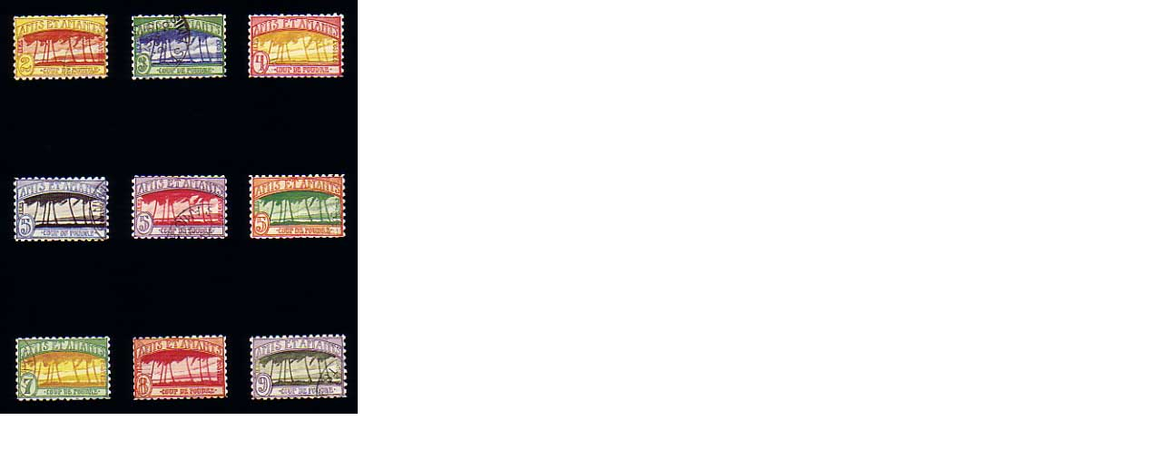

--- FILE ---
content_type: text/html
request_url: http://www.2blowhards.com/archives/donald%20evans01.html
body_size: 195
content:
<html>
<body topmargin="0" leftmargin="0" marginheight="0" marginwidth="0">

<img src="http://www.2blowhards.com/archives/donald evans01.jpg" width="394" height="456" border="0">

</body>
</html>